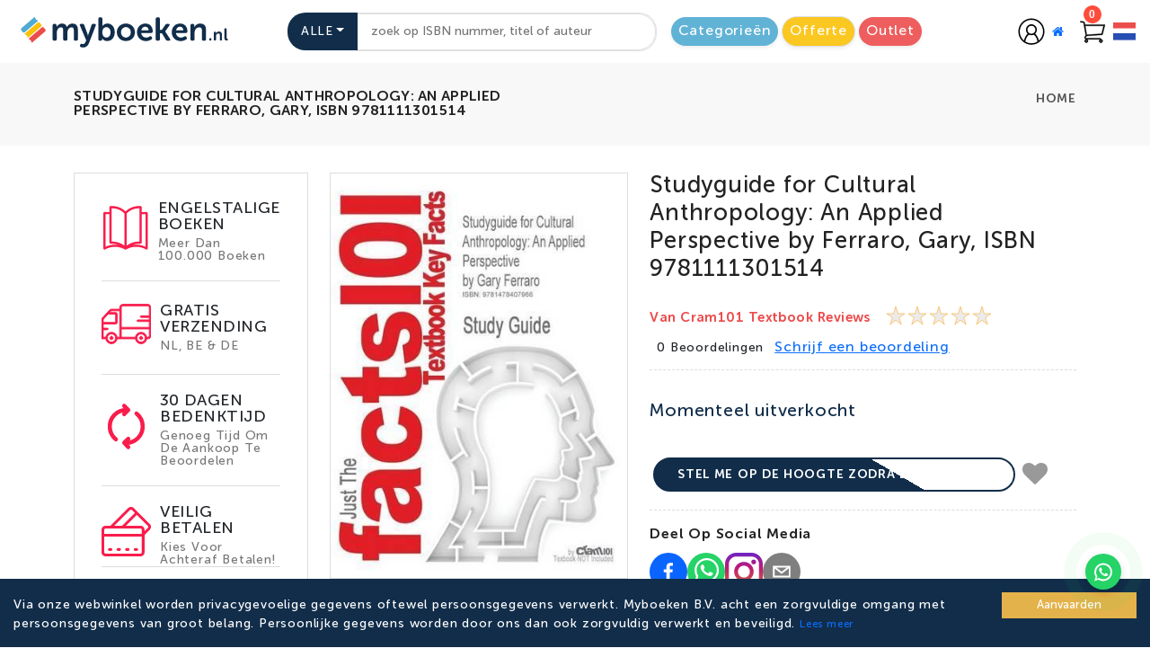

--- FILE ---
content_type: application/javascript; charset=UTF-8
request_url: https://myboeken.nl/_next/static/chunks/3849-cb22f15813846623.js
body_size: 362
content:
"use strict";(self.webpackChunk_N_E=self.webpackChunk_N_E||[]).push([[3849],{23849:function(s,e,o){o.d(e,{Ng:function(){return t},XG:function(){return i},fC:function(){return l},y3:function(){return n}});let i={infinite:!0,speed:300,slidesToShow:4,slidesToScroll:1,autoplay:!0,arrows:!1,autoplaySpeed:3e3,responsive:[{breakpoint:1366,settings:{slidesToShow:4,slidesToScroll:1}},{breakpoint:1200,settings:{slidesToShow:3,slidesToScroll:1}},{breakpoint:991,settings:{slidesToShow:2,slidesToScroll:1}}]},l={infinite:!0,speed:300,slidesToShow:6,slidesToScroll:1,autoplay:!0,arrows:!1,autoplaySpeed:1e3,responsive:[{breakpoint:1366,settings:{slidesToShow:6,slidesToScroll:1}},{breakpoint:1200,settings:{slidesToShow:4,slidesToScroll:1}},{breakpoint:991,settings:{slidesToShow:3,slidesToScroll:1}},{breakpoint:426,settings:{slidesToShow:2,slidesToScroll:1}}]},t={infinite:!0,slidesToShow:1,autoplay:!0,speed:900,autoplaySpeed:3e3,slidesToScroll:1,responsive:[{breakpoint:991,settings:{slidesToShow:1,slidesToScroll:1}}]},n={infinite:!0,speed:300,slidesToShow:3,slidesToScroll:1,autoplay:!0,autoplaySpeed:5e3,responsive:[{breakpoint:1200,settings:{slidesToShow:2,slidesToScroll:2}},{breakpoint:767,settings:{slidesToShow:1,slidesToScroll:1}}]}}}]);

--- FILE ---
content_type: application/javascript; charset=UTF-8
request_url: https://myboeken.nl/_next/static/chunks/pages/index-e58cd44e8bc66dde.js
body_size: 12799
content:
(self.webpackChunk_N_E=self.webpackChunk_N_E||[]).push([[5405],{75557:function(e,t,s){(window.__NEXT_P=window.__NEXT_P||[]).push(["/",function(){return s(25687)}])},6330:function(e,t){"use strict";t.Z={src:"/_next/static/media/parall.5f206abf.png",height:150,width:125,blurDataURL:"[data-uri]",blurWidth:7,blurHeight:8}},31489:function(e,t){"use strict";t.Z={src:"/_next/static/media/book.db7f2290.svg",height:55,width:55,blurWidth:0,blurHeight:0}},98755:function(e,t){"use strict";t.Z={src:"/_next/static/media/card.959e4762.svg",height:55,width:55,blurWidth:0,blurHeight:0}},22235:function(e,t){"use strict";t.Z={src:"/_next/static/media/refresh.43da3312.svg",height:55,width:55,blurWidth:0,blurHeight:0}},81449:function(e,t){"use strict";t.Z={src:"/_next/static/media/ship.2c99e845.svg",height:55,width:55,blurWidth:0,blurHeight:0}},91138:function(e,t,s){"use strict";var a=s(85893);s(67294);var l=s(24561);t.Z=()=>(0,a.jsxs)(l.ZP,{className:"skeleton-svg",speed:10,children:[(0,a.jsx)("rect",{className:"skeleton-img",x:"2",y:"2",rx:"0",ry:"0"}),(0,a.jsx)("rect",{className:"skeleton-c1",x:"0",rx:"0",ry:"0"}),(0,a.jsx)("rect",{className:"skeleton-c2",x:"0",rx:"0",ry:"0"}),(0,a.jsx)("rect",{className:"skeleton-c3",x:"0",rx:"0",ry:"0"})]})},41473:function(e,t,s){"use strict";var a=s(85893);s(67294);var l=s(95305),i=s(51436),r=s(53637),n=s(35773),c=s(81449),o=s(31489),d=s(22235),m=s(98755),h=s(564);let u=[{img:o.Z,title:"services.englishBooks",service:"services.englishBooksSub"},{img:c.Z,title:"services.freeShipping",service:"services.freeShippingSub"},{img:d.Z,title:"services.changeMind",service:"services.changeMindSub"},{img:m.Z,title:"services.securePayment",service:"services.securePaymentSub"}],ServiceContent=e=>{let{img:t,title:s,service:r}=e,{t:n}=(0,h.$G)("lang");return(0,a.jsxs)(l.Z,{lg:"3",md:"6",xs:6,className:"service-block1",children:[(0,a.jsx)(i.Z,{src:t.src,alt:""}),(0,a.jsx)("h4",{children:n("home.".concat(s))}),(0,a.jsxs)("p",{children:[n("home.".concat(r))," "]})]})};t.Z=()=>(0,a.jsx)(r.Z,{children:(0,a.jsx)("section",{className:"service section-b-space  border-section my-4",children:(0,a.jsx)(n.Z,{className:"partition4 ",children:u.map((e,t)=>(0,a.jsx)(ServiceContent,{img:e.img,title:e.title,service:e.service},t))})})})},31292:function(e,t,s){"use strict";var a=s(85893);s(67294);var l=s(92718),i=s(11163),r=s(94555);s(47802);var n=s(564);t.Z=e=>{let{product:t,productDetail:s,detailClass:c,des:o,type:d}=e,m=(0,i.useRouter)(),{t:h}=(0,n.$G)("lang");return(0,a.jsx)("div",{className:"product-detail bg-white ".concat(s," ").concat(c),style:{cursor:"pointer"},children:(0,a.jsx)("div",{className:"text-center",children:(0,a.jsxs)("div",{children:[(0,a.jsx)("h6",{style:{color:"#112D4A"},title:t.title,onClick:()=>{let e,s;t.title?(e=(0,l.$1)(t.title),s="".concat(e,"-").concat(t.isbn13)):s="".concat(t.isbn13),m.push("/product/"+"".concat(s))},children:t.title}),(0,a.jsx)("p",{className:" author d-block",style:{textAlign:"center",WebkitBoxOrient:"vertical",overflow:"hidden",textOverflow:"ellipsis",WebkitLineClamp:2,maxWidth:"198px",margin:"0 auto",height:"20px",lineHeight:"1.4"},children:t.author||t.publisher}),o?(0,a.jsx)("p",{style:{textAlign:"center",WebkitBoxOrient:"vertical",overflow:"hidden",textOverflow:"ellipsis",margin:"0 auto",WebkitLineClamp:2,maxWidth:"198px",lineHeight:"1.4"},children:t.description}):"",0===t.stock||!(null==t?void 0:t.stock)&&(0,a.jsx)("div",{className:"out_of_stock",children:h("common.btnLabelOutOfStock")}),(0,a.jsx)("h4",{className:"d-flex justify-content-center align-items-center ".concat(0!==t.stock&&(null==t?void 0:t.stock)?"d-block":"d-none"),children:(0,a.jsx)(r.j,{price:parseFloat(t.price)||0})})]})})})}},6998:function(e,t,s){"use strict";var a=s(85893);s(67294);var l=s(2962);t.Z=e=>{let{title:t,description:s,url:i,image:r,alt:n,width:c=800,height:o=600,releaseDate:d,isbn:m,authors:h}=e,u="https://myboeken.nl";return(0,a.jsx)(l.PB,{title:t,description:s,openGraph:{title:t,description:s,url:"".concat(u).concat(i),type:"website",book:{releaseDate:d||null,isbn:m||null,authors:[h],tags:["Myboeken.nl"]},images:[{url:"".concat(u).concat(r),width:c,height:o,alt:n}]}})}},26033:function(e,t,s){"use strict";s(67294);var a=s(22920),l=s(1340);let HandleAddToWishlist=async(e,t,s,i,r)=>{if(t&&0!==Object.keys(t).length){let i={product_id:e._id,customer_detail_id:t&&t.customer_id,product_condition:e.productCondition?e.productCondition:""};try{let t=await l.S.addToWishlist(i);!0===t.status?(s.addToWish(e),a.Am.success(r("common.messageAddToWishlist"))):(s.removeFromWish(e),a.Am.error(r("common.messageRemoveToWishlist")))}catch(e){console.log(e)}}else i.push("/login")};t.Z=HandleAddToWishlist},25687:function(e,t,s){"use strict";s.r(t),s.d(t,{__N_SSP:function(){return U},default:function(){return pages}});var a=s(85893),l=s(67294),i=s(23849),r=s(564),n=s(70712),c=s(6998),o=s(31955),d=s(64593),m=s(60623),h=s(20159),u=s(19346),g=s(53637),x=s(35773),p=s(95305),j=s(8369),b=s(60766),f=s(51436),v=s(83024),y=s(41664),N=s.n(y),_=s(92838),w=s(31292),k=s(11163),C=s(92718),Z=s(94555),A=s(71553),O=s(26033),P=s(22424),S=s(25675),z=s.n(S),ProductBox11=e=>{let{product:t,addToCompare:s,contextWishlist:i,addCart:n}=e,c=P.Z.sanitize(t.shortdescription||"No description available."),{user:o}=(0,l.useContext)(A.Z),[d,m]=(0,l.useState)(!1),[h,u]=(0,l.useState)(!1),[g,y]=(0,l.useState)(!1),toggleCompare=()=>y(!g),toggle=()=>u(!h),S=(0,l.useContext)(_.Z),W=S.quantity;S.setQuantity;let E=(0,k.useRouter)(),{t:T}=(0,r.$G)("lang"),[L,D]=(0,l.useState)();(0,l.useEffect)(()=>{if(o&&t&&i&&"function"==typeof i.isAlreadyInWishList){let e=i.isAlreadyInWishList(t);D(e)}else D(!1)},[o,i,t,i.wishlistItems]);let clickProductDetail=()=>{let e,s;t.title?(e=(0,C.$1)(t.title),s="".concat(e,"-").concat(t.isbn13)):s="".concat(t.isbn13),E.push("/product/"+"".concat(s))};return(0,a.jsx)(l.Fragment,{children:void 0!==t?(0,a.jsx)(p.Z,{xl:"11",lg:"11",sm:"11",xs:"11",children:(0,a.jsxs)("div",{className:"product-box",children:[(0,a.jsxs)("div",{className:"img-wrapper ",children:[(0,a.jsx)("div",{className:"front",children:(0,a.jsx)("div",{className:"image-container",children:(0,a.jsx)("div",{className:"front",children:(0,a.jsx)(z(),{className:"img-fluid bg-img blur-up lazyload",alt:"",src:t.product_images&&t.product_images.length>0&&t.product_images[0].thumbnail?t.product_images[0].thumbnail:"".concat("https://myboeken-images.s3.eu-central-1.amazonaws.com/").concat(t.product_image||"default.png"),width:500,height:300,style:{objectFit:"contain",width:"100%",height:"auto"},quality:85,onError:e=>{e.target.onerror=null,e.target.src="".concat("https://myboeken-images.s3.eu-central-1.amazonaws.com/","default.png")},onClick:clickProductDetail})})})}),(0,a.jsxs)("div",{className:"cart-info cart-wrap",children:[(0,a.jsx)("a",{href:null,title:"Add to Wishlist",tabIndex:"0",onClick:()=>(0,O.Z)(t,o,i,E,T),children:(0,a.jsx)("i",{className:"".concat(L?"text-danger":"text-gray"," fa fa-heart"),"aria-hidden":"true"})}),(0,a.jsx)("a",{href:null,title:"Quick View",onClick:toggle,children:(0,a.jsx)("i",{className:"fa fa-search","aria-hidden":"true"})}),(0,a.jsx)(j.Z,{isOpen:h,toggle:toggle,className:"modal-lg quickview-modal mt-3 modal-dialog-centered",children:(0,a.jsx)(b.Z,{children:(0,a.jsxs)(x.Z,{children:[(0,a.jsx)(p.Z,{lg:"3",xs:"12",children:(0,a.jsx)("div",{className:"quick-view-img",children:(0,a.jsx)(f.Z,{src:d?"".concat("https://myboeken-images.s3.eu-central-1.amazonaws.com/","default.png"):t.product_images&&t.product_images.length>0&&t.product_images[0].thumbnail?t.product_images[0].thumbnail:"".concat("https://myboeken-images.s3.eu-central-1.amazonaws.com/").concat(t.product_image),alt:"",className:"img-fluid popup_search",onError:()=>m(!0)})})}),(0,a.jsx)(p.Z,{lg:"9",className:"rtl-text",children:(0,a.jsxs)("div",{className:"product-right",children:[(0,a.jsx)("button",{type:"button","data-dismiss":"modal",className:"btn-close btn btn-secondary","aria-label":"Close",onClick:toggle}),(0,a.jsxs)("h2",{onClick:clickProductDetail,children:[" ",t.title," "]}),(0,a.jsx)("div",{className:"border-product pb-1 pt-1",children:(0,a.jsx)("p",{className:" author d-block",style:{WebkitBoxOrient:"vertical",overflow:"hidden",textOverflow:"ellipsis",WebkitLineClamp:2,maxWidth:"250px",lineHeight:"1.4"},children:t.author||t.publisher})}),t.shortdescription&&(0,a.jsx)("p",{dangerouslySetInnerHTML:{__html:(0,C.Nt)(c)}}),(0,a.jsx)("h3",{className:"mt-3",children:(0,a.jsx)(Z.j,{price:t.price})}),(0,a.jsx)("hr",{}),(0,a.jsx)("span",{className:"custom-title fs-6 fw-bold text-success border-1 px-3 py-1 bg-secondary-subtle",children:t.delivery_time&&""!==t.delivery_time?"Tommorrow At Home"===t.delivery_time?T("common.labelOrderDeliveredInOneDay"):(0,a.jsxs)(a.Fragment,{children:[(0,a.jsx)("span",{children:t.delivery_time})," "+T("common.labelOrderDelivered")]}):"5-9 "+T("common.labelOrderDelivered")}),(0,a.jsxs)("div",{className:"my-2 pb-3 fw-semibold justify-content-end",children:[(0,a.jsxs)("span",{children:[T("common.labelFreeShopping"),": "]}),T("common.labelReflectionPeriod")]}),(0,a.jsxs)("div",{className:"product-buttons d-flex justify-content-between",style:{display:"flex",gap:"10px"},children:[t.stock>0&&t.price>0&&(0,a.jsx)("button",{type:"button",className:"btn btn-solid",onClick:()=>n(t,W),children:T("common.btnLabelAddToCart")}),(0,a.jsx)("button",{type:"button",className:"btn btn-solid ",onClick:clickProductDetail,children:T("common.viewDetail")})]})]})})]})})}),(0,a.jsx)("a",{href:null,title:"Quick View",onClick:e=>{toggleCompare(),s()},children:(0,a.jsx)("i",{className:"fa fa-refresh","aria-hidden":"true"})}),(0,a.jsxs)(j.Z,{isOpen:g,toggle:toggleCompare,size:"lg",centered:!0,children:[(0,a.jsx)(v.Z,{toggle:toggleCompare,children:T("common.quickView")}),(0,a.jsx)(b.Z,{children:(0,a.jsx)(x.Z,{className:"compare-modal",children:(0,a.jsx)(p.Z,{lg:"12",children:(0,a.jsxs)("div",{className:"media m-3",children:[(0,a.jsx)(f.Z,{src:d?"".concat("https://myboeken-images.s3.eu-central-1.amazonaws.com/","default.png"):t.product_images&&t.product_images.length>0&&t.product_images[0].thumbnail?t.product_images[0].thumbnail:"".concat("https://myboeken-images.s3.eu-central-1.amazonaws.com/").concat(t.product_image),alt:"",className:"img-fluid",onError:()=>m(!0)}),(0,a.jsxs)("div",{className:"media-body align-self-center text-center",children:[(0,a.jsxs)("h5",{children:[(0,a.jsxs)("h3",{onClick:clickProductDetail,className:"my-2",children:[t.title," "]}),(0,a.jsx)("div",{className:"border-product",children:(0,a.jsx)("p",{className:" author d-block",style:{textAlign:"center",WebkitBoxOrient:"vertical",overflow:"hidden",textOverflow:"ellipsis",WebkitLineClamp:2,maxWidth:"198px",margin:"0 auto",height:"20px",lineHeight:"1.4"},children:t.author||t.publisher})})]}),(0,a.jsxs)("span",{className:"my-2",children:[" ",T("compare.compateList")]}),(0,a.jsx)("div",{className:"buttons d-flex justify-content-center my-4",children:(0,a.jsx)(N(),{href:"/page/compare",children:(0,a.jsx)("button",{type:"button",className:"btn-sm btn-solid",children:T("compare.viewCompareList")})})})]})]})})})})]})]}),0!==t.stock&&(null==t?void 0:t.stock)?(0,a.jsx)("div",{className:"add-button","data-toggle":"modal","data-target":"#addtocart",onClick:n,children:T("common.btnLabelAddToCart")}):(0,a.jsx)("div",{className:"add-button","data-toggle":"modal","data-target":"#addtocart",children:T("common.btnLabelOutOfStock")})]}),(0,a.jsx)(w.Z,{product:t,uniqueTags:[]})]})}):""})},W=s(71855),E=s(91138),T=s(15546),L=s(46066),Collection10=e=>{let{products:t}=e,s=(0,l.useContext)(_.Z),n=(0,l.useContext)(W.jv),c=(0,l.useContext)(T.Dh),o=s.quantity,{t:d}=(0,r.$G)("lang");return(0,a.jsx)(a.Fragment,{children:(0,a.jsx)("div",{className:"section-b-space  ",children:(0,a.jsx)(g.Z,{children:(0,a.jsx)(x.Z,{className:"game-product grid-products",children:t&&0!==t.length?t||0!==t.length?(0,a.jsx)(a.Fragment,{children:(0,a.jsx)(L.Z,{...i.fC,className:" no-arrow",children:t&&Array.isArray(t)&&t.map((e,t)=>(0,a.jsx)(ProductBox11,{product:e,addToCompare:()=>c.addToCompare(e),contextWishlist:n,addCart:()=>s.addToCart(e,o)},t))})}):(0,a.jsx)(p.Z,{xs:"12",children:(0,a.jsx)("div",{children:(0,a.jsxs)("div",{className:"col-sm-12 empty-cart-cls text-center",children:[(0,a.jsx)(z(),{width:200,height:100,src:"/assets/images/empty-search.jpg",className:"img-fluid mb-4 mx-auto",alt:""}),(0,a.jsx)("h3",{children:(0,a.jsx)("strong",{children:d("common.labelProductNotFound")})})]})})}):(0,a.jsx)("div",{className:"row mx-0 margin-default",children:[,,,,].fill().map((e,t)=>(0,a.jsx)("div",{className:"col-xl-3 col-lg-4 col-6 px-1",children:(0,a.jsx)(E.Z,{})},t))})})})})})},D=s(92052),I=s(98586),ProductBox1=e=>{let{type:t,product:s,addCart:i,des:n,wishListContext:c,cartClass:o,productDetail:d,addCompare:m,title:h}=e,u=P.Z.sanitize(s.shortdescription||"No description available."),g=(0,k.useRouter)(),y=(0,l.useContext)(_.Z),{user:S}=(0,l.useContext)(A.Z);y.plusQty,y.minusQty,y.quantity,y.setQuantity;let{t:z,i18n:W}=(0,r.$G)("lang"),[E,T]=(0,l.useState)(""),[L,D]=(0,l.useState)(!1),[I,F]=(0,l.useState)(!1),toggleCompare=()=>F(!I),[B,H]=(0,l.useState)(!1),toggle=()=>D(!L),[M,q]=(0,l.useState)();(0,l.useEffect)(()=>{if(S&&s&&c&&"function"==typeof c.isAlreadyInWishList){let e=c.isAlreadyInWishList(s);q(e)}else q(!1)},[S,c,s]);let clickProductDetail=()=>{let e,t;s.title?(e=(0,C.$1)(s.title),t="".concat(e,"-").concat(s.isbn13)):t="".concat(s.isbn13),g.push("/product/"+"".concat(t))};return(0,a.jsxs)("div",{className:"product-box product-wrap mx-0 ps-0",children:[(0,a.jsxs)("div",{className:"img-wrapper",style:{cursor:"pointer"},children:[(0,a.jsx)("div",{className:"front",onClick:clickProductDetail,children:(0,a.jsx)("div",{className:"image-container",children:(0,a.jsx)("div",{className:"front",children:(0,a.jsx)(f.Z,{src:B?"".concat("https://myboeken-images.s3.eu-central-1.amazonaws.com/","default.png"):s.product_images&&s.product_images.length>0&&s.product_images[0].thumbnail?s.product_images[0].thumbnail:"".concat("https://myboeken-images.s3.eu-central-1.amazonaws.com/").concat(s.product_image),className:"img-fluid",alt:"",onError:()=>H(!0)})})})}),(0,a.jsxs)("div",{className:o,children:[s.stock>0&&s.price>0&&(0,a.jsx)("button",{title:"Add to cart",type:"button",onClick:i,children:(0,a.jsx)("i",{className:"fa fa-shopping-cart","aria-hidden":"true"})}),(0,a.jsx)("a",{href:null,title:"Add to Wishlist",onClick:()=>(0,O.Z)(s,S,c,g,z),children:(0,a.jsx)("i",{className:"".concat(M?"text-danger":""," fa fa-heart"),"aria-hidden":"true"})}),(0,a.jsx)("a",{href:null,title:"Quick View",onClick:toggle,children:(0,a.jsx)("i",{className:"fa fa-search","aria-hidden":"true"})}),(0,a.jsx)("a",{href:null,title:"Compare",onClick:()=>{m(),toggleCompare()},children:(0,a.jsx)("i",{className:"fa fa-refresh","aria-hidden":"true"})}),(0,a.jsxs)(j.Z,{isOpen:I,toggle:toggleCompare,size:"lg",centered:!0,children:[(0,a.jsx)(v.Z,{toggle:toggleCompare,children:z("common.quickView")}),(0,a.jsx)(b.Z,{children:(0,a.jsx)(x.Z,{className:"compare-modal",children:(0,a.jsx)(p.Z,{lg:"12",children:(0,a.jsxs)("div",{className:"media m-3",children:[(0,a.jsx)(f.Z,{src:B?"".concat("https://myboeken-images.s3.eu-central-1.amazonaws.com/","default.png"):s.product_images&&s.product_images.length>0&&s.product_images[0].thumbnail?s.product_images[0].thumbnail:"".concat("https://myboeken-images.s3.eu-central-1.amazonaws.com/").concat(s.product_image),alt:"",className:"img-fluid",onError:()=>H(!0)}),(0,a.jsxs)("div",{className:"media-body text-center align-self-center",children:[(0,a.jsxs)("h5",{children:[(0,a.jsxs)("h3",{className:"mb-2",children:[s.title," "]}),(0,a.jsx)("p",{className:" author d-block",style:{textAlign:"center",WebkitBoxOrient:"vertical",overflow:"hidden",textOverflow:"ellipsis",WebkitLineClamp:2,maxWidth:"198px",margin:"0 auto",height:"20px",lineHeight:"1.4"},children:s.author||s.publisher})]}),(0,a.jsxs)("span",{children:[" ",z("compare.compateList")]}),(0,a.jsx)("div",{className:"buttons d-flex justify-content-center my-4",children:(0,a.jsx)(N(),{href:"/page/compare",children:(0,a.jsx)("button",{type:"button",className:"btn-sm btn-solid",children:z("compare.viewCompareList")})})})]})]})})})})]})]})]}),(0,a.jsx)(w.Z,{type:t,product:s,productDetail:d,uniqueTags:[],title:h,des:n,variantChangeByColor:(e,t)=>{t.map(t=>{t.image_id==e&&T(t.src)})}}),(0,a.jsx)(j.Z,{isOpen:L,toggle:toggle,className:"modal-lg quickview-modal",centered:!0,children:(0,a.jsx)(b.Z,{children:(0,a.jsxs)(x.Z,{children:[(0,a.jsx)(p.Z,{lg:"3",xs:"12",children:(0,a.jsx)("div",{className:"quick-view-img",children:(0,a.jsx)(f.Z,{src:B?"".concat("https://myboeken-images.s3.eu-central-1.amazonaws.com/","default.png"):s.product_images&&s.product_images.length>0&&s.product_images[0].thumbnail?s.product_images[0].thumbnail:"".concat("https://myboeken-images.s3.eu-central-1.amazonaws.com/").concat(s.product_image),alt:"",className:"img-fluid popup_search",onError:()=>H(!0)})})}),(0,a.jsx)(p.Z,{lg:"9",className:"rtl-text",children:(0,a.jsxs)("div",{className:"product-right",children:[(0,a.jsx)("button",{type:"button","data-dismiss":"modal",className:"btn-close btn btn-secondary","aria-label":"Close",onClick:toggle}),(0,a.jsxs)("h2",{onClick:clickProductDetail,children:[" ",s.title," "]}),(0,a.jsx)("div",{className:"border-product pb-1 pt-1",children:(0,a.jsx)("p",{className:" author d-block",style:{WebkitBoxOrient:"vertical",overflow:"hidden",textOverflow:"ellipsis",WebkitLineClamp:2,maxWidth:"250px",lineHeight:"1.4"},children:s.author||s.publisher})}),s.shortdescription&&(0,a.jsx)("p",{dangerouslySetInnerHTML:{__html:(0,C.Nt)(u)}}),(0,a.jsx)("h3",{className:"mt-3",children:(0,a.jsx)(Z.j,{price:s.price})}),(0,a.jsx)("hr",{}),(0,a.jsx)("span",{className:"custom-title fs-6 fw-bold text-success border-1 px-3 py-1 bg-secondary-subtle",children:s.delivery_time&&""!==s.delivery_time?"Tommorrow At Home"===s.delivery_time?z("common.labelOrderDeliveredInOneDay"):(0,a.jsxs)(a.Fragment,{children:[(0,a.jsx)("span",{children:s.delivery_time})," "+z("common.labelOrderDelivered")]}):"5-9 "+z("common.labelOrderDelivered")}),(0,a.jsxs)("div",{className:"my-2 pb-3 fw-semibold justify-content-end",children:[(0,a.jsxs)("span",{children:[z("common.labelFreeShopping"),": "]}),z("common.labelReflectionPeriod")]}),(0,a.jsxs)("div",{className:"product-buttons d-flex justify-content-between",children:[s.stock>0&&s.price>0&&(0,a.jsx)("button",{type:"button",className:"btn btn-solid",onClick:()=>i(s),children:z("common.btnLabelAddToCart")}),(0,a.jsx)("button",{type:"button",className:"btn btn-solid mx-2",onClick:clickProductDetail,children:z("common.viewDetail")})]})]})})]})})})]})};let TabContent=e=>{let{cartClass:t,backImage:s,products:i,type:n}=e,c=(0,l.useContext)(_.Z),o=(0,l.useContext)(W.jv),d=(0,l.useContext)(T.Dh),m=c.quantity,{t:h}=(0,r.$G)("lang");return(0,a.jsx)(x.Z,{className:"no-slider justify-content-center gap-1",children:i&&0!==i.length?i&&0!==i.length?i&&Array.isArray(i)&&i.map((e,l)=>(0,a.jsx)(ProductBox1,{type:n,product:e,addCompare:()=>d.addToCompare(e),addCart:()=>c.addToCart(e,m),wishListContext:o,cartClass:t,backImage:s},l)):(0,a.jsx)(p.Z,{xs:"12",children:(0,a.jsxs)("div",{className:"col-sm-12 empty-cart-cls text-center",children:[(0,a.jsx)(z(),{width:200,height:100,src:"/assets/images/empty-search.jpg",className:"img-fluid mb-4 mx-auto",alt:"No products"}),(0,a.jsx)("h3",{children:(0,a.jsx)("strong",{children:h("common.labelProductNotFound")})})]})}):(0,a.jsx)("div",{className:"row mx-0  margin-default",children:[,,,,].fill().map((e,t)=>(0,a.jsx)("div",{className:"col-xl-3 col-lg-4 col-6",children:(0,a.jsx)(E.Z,{})},t))})})};var TabCollection1=e=>{let{type:t,fluid:s,designClass:i,cartClass:r,backImage:n,products:c}=e,[o,d]=(0,l.useState)(!0);return(0,a.jsx)("div",{children:(0,a.jsx)("section",{className:i,children:(0,a.jsx)(g.Z,{fluid:s,children:(0,a.jsx)(TabContent,{type:t,products:c,loading:o,startIndex:0,endIndex:8,cartClass:r,backImage:n})})})})},F=s(41473),B=s(1340),H=s(88767);let stripHtml=e=>e&&"string"==typeof e&&e.replace(/<\/?[^>]+(>|$)/g,""),fetchBlogs=async()=>{let e=await B.S.blogs();return e.status?e:null};var blog1=e=>{let{type:t,sectionClass:s,title:n,inner:c,hrClass:d}=e,[m,h]=(0,l.useState)(""),{t:u}=(0,r.$G)("lang"),j=o.Z.get("language")||"nl",{isLoading:b,data:v}=(0,H.useQuery)(["blogs"],fetchBlogs,{onSuccess:e=>{e&&e&&"object"==typeof e&&"status"in e&&!(null==e?void 0:e.status)&&h("No blogs found.")},onError:()=>{h("Failed to load blogs. Please try again later.")},staleTime:5e3,cacheTime:6e4,refetchOnMount:!0});return b?(0,a.jsx)("div",{className:"row mx-0 margin-default",children:[,,,].fill().map((e,t)=>(0,a.jsx)("div",{className:"col",children:(0,a.jsx)(E.Z,{})},t))}):v&&Array.isArray(v.data)&&0===v.data.length?(0,a.jsxs)("div",{className:"theme-card",children:[(0,a.jsx)("h5",{className:"title-border",children:u("common.newProducts")}),(0,a.jsxs)("div",{className:"col-sm-12 empty-cart-cls text-center",children:[(0,a.jsx)(z(),{src:"/assets/images/empty-search.jpg",className:"img-fluid mb-4 mx-auto",alt:"No products",width:200,height:100}),(0,a.jsx)("h3",{children:(0,a.jsx)("strong",{children:u("common.pageNotFound")})})]})]}):(0,a.jsx)(l.Fragment,{children:(0,a.jsx)("section",{className:s,children:(0,a.jsx)(g.Z,{children:(0,a.jsxs)(x.Z,{children:[(0,a.jsxs)(p.Z,{md:"12",children:[(0,a.jsxs)("div",{className:n,children:[(0,a.jsx)("h2",{className:c,children:u("home.titleBlog")}),d?(0,a.jsx)("hr",{role:"tournament6"}):(0,a.jsx)("div",{className:"line",children:(0,a.jsx)("span",{})})]}),(0,a.jsx)(L.Z,{...i.y3,className:"slide-3 no-arrow slick-default-margin cursor_pointer",children:v&&Array.isArray(v.data)&&v.data&&v.data.map((e,t)=>(0,a.jsx)(p.Z,{md:"12",children:(0,a.jsxs)(N(),{href:"/blogs/".concat(e.permalink),children:[(0,a.jsxs)("div",{className:"classic-effect ",children:[(0,a.jsx)(f.Z,{src:e&&e.blog_image?"".concat("https://myboeken-images.s3.eu-central-1.amazonaws.com/","blog-images/").concat(e.blog_image):"".concat("https://myboeken-images.s3.eu-central-1.amazonaws.com/","default.png"),alt:"",onError:e=>{e.target.onerror=null,e.target.src="".concat("https://myboeken-images.s3.eu-central-1.amazonaws.com/","default.png")},className:"img-fluid"}),(0,a.jsx)("span",{})]}),(0,a.jsxs)("div",{className:"text-center pt-3",children:[(0,a.jsx)("li",{children:(0,a.jsx)("h5",{children:new Date(e.publishedAt).toLocaleDateString()})}),(0,a.jsx)("span",{className:"blog-long-description line-2-clamp",dangerouslySetInnerHTML:{__html:stripHtml("en"===j?e.short_description_en:e.short_description_du)}}),(0,a.jsx)("h2",{style:{color:"#112D4A",fontSize:"16px",fontWeight:"600",marginTop:"10px"},children:u("blog.btnReadMore")}),(0,a.jsx)("hr",{className:"style1 border-0"})]})]})},t))})]}),(0,a.jsx)("div",{className:"text-center",children:(0,a.jsx)(N(),{href:"/blogs",children:(0,a.jsx)("button",{type:"button",className:"btn btn-solid button-rounded px-3 p-2 ",children:u("common.btnShowMore")})})})]})})})})},M=s(44055),q=s(84082),G=s(21442),R=s(87261),$={src:"/_next/static/media/Offer-banner.ff0b2a90.png"},common_Modal=e=>{let{t}=e,[s,i]=(0,l.useState)(!1),toggle=()=>i(!s);return(0,a.jsx)(j.Z,{isOpen:s,toggle:toggle,className:"theme-modal modal-lg",centered:!0,children:(0,a.jsx)("div",{children:(0,a.jsx)(b.Z,{className:"modal1",children:(0,a.jsx)(x.Z,{className:"compare-modal",children:(0,a.jsx)(p.Z,{lg:"12",children:(0,a.jsxs)("div",{className:"modal-bg",children:[(0,a.jsx)(q.Z,{type:"button",className:"btn-close","data-dismiss":"modal","aria-label":"Close",onClick:toggle}),(0,a.jsxs)("div",{className:"offer-content",children:[(0,a.jsx)(f.Z,{src:$.src&&""!==$.src?$.src:"".concat("https://myboeken-images.s3.eu-central-1.amazonaws.com/","default.png"),className:"img-fluid blur-up lazyload",alt:"",onError:e=>{e.target.onerror=null,e.target.src="".concat("https://myboeken-images.s3.eu-central-1.amazonaws.com/","default.png")}}),(0,a.jsx)("h2",{children:t("common.newsletter")}),(0,a.jsx)(G.Z,{action:"https://pixelstrap.us19.list-manage.com/subscribe/post?u=5a128856334b598b395f1fc9b&id=082f74cbda",className:"auth-form needs-validation",method:"post",id:"mc-embedded-subscribe-form",name:"mc-embedded-subscribe-form",target:"_blank",children:(0,a.jsxs)("div",{className:"form-group mx-sm-3",children:[(0,a.jsx)(R.Z,{type:"text",className:"form-control",name:"EMAIL",id:"mce-EMAIL",placeholder:"Enter your email",required:"required"}),(0,a.jsx)(q.Z,{type:"submit",className:"btn btn-solid",id:"mc-submit",children:t("home.subscribe")})]})})]})]})})})})})})},V=s(85440);s(63402);var productBox2=e=>{let{product:t,addCart:s,wishlistContext:i,addToCompare:n,cartClass:c}=e,o=P.Z.sanitize(t.shortdescription||"No description available."),d=(0,l.useContext)(_.Z),{t:m}=(0,r.$G)("lang");d.plusQty,d.minusQty;let h=d.quantity,{user:u}=(0,l.useContext)(A.Z),g=(0,k.useRouter)(),[y,S]=(0,l.useState)(""),[z,W]=(0,l.useState)(!1),[E,T]=(0,l.useState)(!1),toggleCompare=()=>T(!E),toggle=()=>W(!z),[L,D]=(0,l.useState)();(0,l.useEffect)(()=>{if(u&&t&&i&&"function"==typeof i.isAlreadyInWishList){let e=i.isAlreadyInWishList(t);D(e)}else D(!1)},[u,i,t]);let clickProductDetail=()=>{let e,s;t.title?(e=(0,C.$1)(t.title),s="".concat(e,"-").concat(t.isbn13)):s="".concat(t.isbn13),g.push("/product/"+"".concat(s))},I=[];for(var F=0;F<t.rating;F++)I.push((0,a.jsx)("i",{className:"fa fa-star"},F));return(0,a.jsxs)("div",{className:"product-box product-wrap my-2",children:[(0,a.jsxs)("div",{className:"img-wrapper",children:[(0,a.jsx)("div",{className:"front",onClick:clickProductDetail,children:(0,a.jsx)(f.Z,{src:t.product_images&&t.product_images.length>0&&t.product_images[0].thumbnail?t.product_images[0].thumbnail:"".concat("https://myboeken-images.s3.eu-central-1.amazonaws.com/").concat(t.product_image||"default.png"),onError:e=>{e.target.onerror=null,e.target.src="".concat("https://myboeken-images.s3.eu-central-1.amazonaws.com/","default.png")},className:"img-fluid",alt:""})}),(0,a.jsxs)("div",{className:c,children:[(0,a.jsx)("button",{title:"Add to cart",type:"button",onClick:s,children:(0,a.jsx)("i",{className:"fa fa-shopping-cart","aria-hidden":"true"})}),(0,a.jsx)("a",{href:null,title:"Add to Wishlist",onClick:()=>(0,O.Z)(t,u,i,g,m),children:(0,a.jsx)("i",{className:" ".concat(L?"text-danger":"text-dark"," fa fa-heart"),"aria-hidden":"true"})}),(0,a.jsx)("a",{href:null,title:"Quick View",onClick:toggle,children:(0,a.jsx)("i",{className:"fa fa-search","aria-hidden":"true"})}),(0,a.jsx)("a",{href:null,title:"Compare",onClick:()=>{toggleCompare(),n()},children:(0,a.jsx)("i",{className:"fa fa-refresh","aria-hidden":"true"})}),(0,a.jsxs)(j.Z,{isOpen:E,toggle:toggleCompare,centered:!0,className:"modal-lg",children:[(0,a.jsx)(v.Z,{toggle:toggleCompare,children:m("common.quickView")}),(0,a.jsx)(b.Z,{children:(0,a.jsx)(x.Z,{className:"compare-modal",children:(0,a.jsx)(p.Z,{lg:"12",children:(0,a.jsxs)("div",{className:"media m-3",children:[(0,a.jsx)(f.Z,{src:t.product_images&&t.product_images.length>0&&t.product_images[0].thumbnail?t.product_images[0].thumbnail:"".concat("https://myboeken-images.s3.eu-central-1.amazonaws.com/").concat(t.product_image||"default.png"),onError:e=>{e.target.onerror=null,e.target.src="".concat("https://myboeken-images.s3.eu-central-1.amazonaws.com/","default.png")},className:"img-fluid"}),(0,a.jsxs)("div",{className:"media-body align-self-center text-center",children:[(0,a.jsxs)("h5",{children:[(0,a.jsxs)("h3",{className:"my-2",children:[t.title," "]}),(0,a.jsx)("p",{className:" author d-block",style:{textAlign:"center",WebkitBoxOrient:"vertical",overflow:"hidden",textOverflow:"ellipsis",WebkitLineClamp:2,maxWidth:"198px",margin:"0 auto",height:"20px",lineHeight:"1.4"},children:t.author||t.publisher})]}),(0,a.jsx)("span",{className:"my-2",children:m("compare.compateList")}),(0,a.jsx)("div",{className:"buttons d-flex justify-content-center my-4",children:(0,a.jsx)(N(),{href:"/page/compare",children:(0,a.jsx)("button",{type:"button",className:"btn btn-solid btn-sm mb-3",children:m("compare.viewCompareList")})})})]})]})})})})]})]})]}),(0,a.jsx)(w.Z,{product:t,productDetail:"",uniqueTags:[],variantChangeByColor:(e,t)=>{t.map(t=>{t.image_id==e&&S(t.src)})},detailClass:"text-center"}),(0,a.jsx)(j.Z,{isOpen:z,toggle:toggle,className:"modal-lg quickview-modal",centered:!0,size:"lg",children:(0,a.jsx)(b.Z,{children:(0,a.jsxs)(x.Z,{children:[(0,a.jsx)(p.Z,{lg:"3",xs:"12",children:(0,a.jsx)("div",{className:"quick-view-img popup_search",children:(0,a.jsx)(f.Z,{src:t.product_images&&t.product_images.length>0&&t.product_images[0].thumbnail?t.product_images[0].thumbnail:"".concat("https://myboeken-images.s3.eu-central-1.amazonaws.com/").concat(t.product_image||"default.png"),onError:e=>{e.target.onerror=null,e.target.src="".concat("https://myboeken-images.s3.eu-central-1.amazonaws.com/","default.png")},alt:"",className:"img-fluid"})})}),(0,a.jsx)(p.Z,{lg:"9",className:"rtl-text",children:(0,a.jsxs)("div",{className:"product-right",children:[(0,a.jsx)("button",{type:"button","data-dismiss":"modal",className:"btn-close btn btn-secondary","aria-label":"Close",onClick:toggle}),(0,a.jsxs)("h3",{onClick:clickProductDetail,className:"cursor_pointer",children:[" ",t.title," "]}),(0,a.jsx)("div",{className:"border-product pb-1 pt-1",children:(0,a.jsx)("p",{className:" author d-block",style:{WebkitBoxOrient:"vertical",overflow:"hidden",textOverflow:"ellipsis",WebkitLineClamp:2,lineHeight:"1.4"},children:t.author||t.publisher})}),t.shortdescription&&(0,a.jsx)("p",{dangerouslySetInnerHTML:{__html:(0,C.Nt)(o)}}),(0,a.jsx)("h3",{className:"mt-3",children:(0,a.jsx)(Z.j,{price:t.price})}),(0,a.jsx)("hr",{}),(0,a.jsx)("span",{className:"custom-title fs-6 fw-bold text-success border-1 px-3 py-1 bg-secondary-subtle",children:t.delivery_time&&""!==t.delivery_time?"Tommorrow At Home"===t.delivery_time?m("common.labelOrderDeliveredInOneDay"):(0,a.jsxs)(a.Fragment,{children:[(0,a.jsx)("span",{children:t.delivery_time})," "+m("common.labelOrderDelivered")]}):"5-9 "+m("common.labelOrderDelivered")}),(0,a.jsxs)("div",{className:"my-2 pb-3 fw-semibold justify-content-end",children:[(0,a.jsxs)("span",{children:[m("common.labelFreeShopping"),": "]}),m("common.labelReflectionPeriod")]}),(0,a.jsxs)("div",{className:"product-buttons justify-content-between",style:{display:"flex",gap:"10px"},children:[t.stock>0&&t.price>0&&(0,a.jsx)("button",{type:"button",className:"btn btn-solid",onClick:()=>s(t,h),children:m("common.btnLabelAddToCart")}),(0,a.jsx)("button",{type:"button",className:"btn btn-solid",onClick:clickProductDetail,children:m("common.viewDetail")})]})]})})]})})})]})},Q=s(47802),Collection7=e=>{let{cartClass:t,bestSellers:s}=e,n=(0,l.useContext)(_.Z),c=(0,l.useContext)(W.jv),o=(0,l.useContext)(T.Dh),d=n.quantity,m=(0,k.useRouter)(),{t:h}=(0,r.$G)("lang"),u=s?[...s].reverse():[],clickProductDetail=e=>{let t,s;e.title?(t=(0,C.$1)(e.title),s="".concat(t,"-").concat(e.isbn13)):s="".concat(e.isbn13),m.push("/product/"+"".concat(s))};return(0,a.jsx)(l.Fragment,{children:(0,a.jsx)("section",{className:"section-b-space p-0 ",children:(0,a.jsx)("div",{className:"full-box",children:(0,a.jsx)(g.Z,{children:(0,a.jsxs)(x.Z,{className:"align-items-center",children:[s&&0!==s.length?s&&0===s.length?(0,a.jsx)(p.Z,{xs:"4",children:(0,a.jsx)("div",{children:(0,a.jsxs)("div",{className:"col-sm-12 empty-cart-cls text-center",children:[(0,a.jsx)(z(),{width:200,height:100,src:"/assets/images/empty-search.jpg",className:"img-fluid mb-4 mx-auto",alt:""}),(0,a.jsx)("h3",{children:(0,a.jsx)("strong",{children:h("common.labelProductNotFound")})})]})})}):(0,a.jsx)(a.Fragment,{children:(0,a.jsx)(p.Z,{md:"4",children:(0,a.jsx)("div",{className:"theme-card",children:(0,a.jsx)("div",{className:"offer-slider",children:(0,a.jsx)("div",{className:"sec-1 flex-wrap",children:s.slice(0,2).map((e,t)=>(0,a.jsx)("div",{className:"product-box2 my-2",children:(0,a.jsxs)("div",{className:"media cursor_pointer",onClick:()=>clickProductDetail(e),children:[(0,a.jsx)(f.Z,{className:"img-fluid blur-up lazyload",src:e.product_images&&e.product_images.length>0&&e.product_images[0].thumbnail?e.product_images[0].thumbnail:"".concat("https://myboeken-images.s3.eu-central-1.amazonaws.com/").concat(e.product_image||"default.png"),onError:e=>{e.target.onerror=null,e.target.src="".concat("https://myboeken-images.s3.eu-central-1.amazonaws.com/","default.png")},alt:""}),(0,a.jsxs)("div",{className:"media-body align-self-center px-2",children:[(0,a.jsxs)("a",{href:null,children:[(0,a.jsx)("h6",{className:"multi-line-ellipsis",children:e.title}),(0,a.jsx)("p",{className:"mb-3 author",children:e.author||e.publisher})]}),(0,a.jsx)("h4",{children:(0,a.jsx)(Z.j,{price:e.price})}),(0,a.jsx)("p",{className:"truncate-line-4 multi-line-ellipsis",dangerouslySetInnerHTML:{__html:e.shortdescription}}),(0,a.jsx)("span",{className:"custom-title fw-bold text-success border-1 px-3 py-1 bg-secondary-subtle top_rate_book_font",children:e.delivery_time&&""!==e.delivery_time?"Tommorrow At Home"===e.delivery_time?h("common.labelOrderDeliveredInOneDay"):(0,a.jsxs)(a.Fragment,{children:[(0,a.jsx)("span",{children:e.delivery_time})," "+h("common.labelOrderDelivered")]}):"5-9 "+h("common.labelOrderDelivered")})]})]})},t))})})})})}):(0,a.jsx)(p.Z,{xs:"4",className:"text-center",children:(0,a.jsx)(x.Z,{children:[,].fill().map((e,t)=>(0,a.jsx)(p.Z,{className:"mb-4",children:(0,a.jsx)(E.Z,{})},t))})}),(0,a.jsx)(p.Z,{md:"4",className:"center-slider",children:(0,a.jsx)("div",{children:u&&0!==u.length?u&&0===u.length?(0,a.jsx)(p.Z,{xs:"4",children:(0,a.jsx)("div",{children:(0,a.jsxs)("div",{className:"col-sm-12 empty-cart-cls text-center",children:[(0,a.jsx)(z(),{width:200,height:100,src:"/assets/images/empty-search.jpg",className:"img-fluid mb-4 mx-auto",alt:""}),(0,a.jsx)("h3",{children:(0,a.jsx)("strong",{children:h("common.labelProductNotFound")})})]})})}):(0,a.jsx)(L.Z,{...i.Ng,className:"offer-slider",children:u.slice(2,4).map((e,s)=>(0,a.jsx)("div",{className:"position-relative",children:(0,a.jsx)(productBox2,{product:e,addCart:()=>n.addToCart(e,d),wishlistContext:c,addToCompare:()=>o.addToCompare(e),cartClass:t})},s))}):(0,a.jsx)("div",{className:"text-center",children:(0,a.jsx)(x.Z,{children:[,].fill().map((e,t)=>(0,a.jsxs)(p.Z,{md:"",className:"mb-4",children:[(0,a.jsx)(E.Z,{})," "]},t))})})})}),s&&0!==s.length?s&&0===s.length?(0,a.jsx)(p.Z,{xs:"4",children:(0,a.jsx)("div",{children:(0,a.jsxs)("div",{className:"col-sm-12 empty-cart-cls text-center",children:[(0,a.jsx)(z(),{width:200,height:100,src:"/assets/images/empty-search.jpg",className:"img-fluid mb-4 mx-auto",alt:""}),(0,a.jsx)("h3",{children:(0,a.jsx)("strong",{children:h("common.labelProductNotFound")})})]})})}):(0,a.jsx)(a.Fragment,{children:(0,a.jsx)(p.Z,{md:"4",children:(0,a.jsx)("div",{className:"theme-card",children:(0,a.jsx)("div",{className:"offer-slider",children:(0,a.jsx)("div",{className:"sec-1 flex-wrap",children:s.slice(4,6).map((e,t)=>(0,a.jsx)("div",{className:"product-box2 my-2",children:(0,a.jsxs)("div",{className:"media cursor_pointer",onClick:()=>clickProductDetail(e),children:[(0,a.jsx)(f.Z,{className:"img-fluid blur-up lazyload",src:e.product_images&&e.product_images.length>0&&e.product_images[0].thumbnail?e.product_images[0].thumbnail:"".concat("https://myboeken-images.s3.eu-central-1.amazonaws.com/").concat(e.product_image||"default.png"),onError:e=>{e.target.onerror=null,e.target.src="".concat("https://myboeken-images.s3.eu-central-1.amazonaws.com/","default.png")},alt:""}),(0,a.jsxs)("div",{className:"media-body align-self-center px-2",children:[(0,a.jsxs)("a",{href:null,children:[(0,a.jsx)("h6",{className:"multi-line-ellipsis",children:e.title}),(0,a.jsx)("p",{className:"mb-3 author",children:e.author||e.publisher})]}),(0,a.jsx)("h4",{children:(0,a.jsx)(Z.j,{price:e.price})}),(0,a.jsx)("p",{className:"truncate-line-4 multi-line-ellipsis",dangerouslySetInnerHTML:{__html:e.shortdescription}}),(0,a.jsx)("span",{className:"custom-title fw-bold text-success border-1 px-3 py-1 bg-secondary-subtle top_rate_book_font",children:e.delivery_time&&""!==e.delivery_time?"Tommorrow At Home"===e.delivery_time?h("common.labelOrderDeliveredInOneDay"):(0,a.jsxs)(a.Fragment,{children:[(0,a.jsx)("span",{children:e.delivery_time})," "+h("common.labelOrderDelivered")]}):"5-9 "+h("common.labelOrderDelivered")})]})]})},t))})})})})}):(0,a.jsx)(p.Z,{xs:"4",className:"text-center",children:(0,a.jsx)(x.Z,{children:[,].fill().map((e,t)=>(0,a.jsx)(p.Z,{className:"mb-4",children:(0,a.jsx)(E.Z,{})},t))})})]})})})})})},common_Paragraph=e=>{let{title:t,inner:s,line:l,hrClass:i,heading:n,subTitle:c,topsmheading:o}=e,{t:d}=(0,r.$G)("lang");return(0,a.jsxs)(a.Fragment,{children:[(0,a.jsxs)("div",{className:t,children:[(0,a.jsx)("h2",{className:"".concat(s," text-center"),children:d("home.".concat(n))}),l?(0,a.jsx)("div",{className:"line"}):i?(0,a.jsx)("hr",{role:"tournament6"}):""]}),(0,a.jsx)(g.Z,{children:(0,a.jsx)(x.Z,{children:(0,a.jsx)(p.Z,{lg:"6",className:"m-auto",children:(0,a.jsx)("div",{className:"product-para",children:c&&(0,a.jsx)("p",{className:"text-center",children:d("home.".concat(c))})})})})})]})},X=s(73339);let MasterCategory=e=>{let{product:t,title:s,description:l,link:i}=e,n=(0,k.useRouter)(),{t:c}=(0,r.$G)("lang");return(0,a.jsx)("div",{className:"flex-grow-0 recently_view  ",children:(0,a.jsx)("div",{className:"border-0 category-wrapper pointer  rounded",children:(0,a.jsxs)("div",{children:[(0,a.jsx)("div",{children:(0,a.jsx)(f.Z,{height:250,width:250,src:t.images&&t.images.length>0&&t.images[0].src?t.images[0].src:"".concat("https://myboeken-images.s3.eu-central-1.amazonaws.com/").concat(t.product_image||"default.png"),onError:e=>{e.target.onerror=null,e.target.src="".concat("https://myboeken-images.s3.eu-central-1.amazonaws.com/","default.png")},alt:"Product Image",className:"img-fluid blur-up lazyload bg-img object-fit-contain",style:{aspectRatio:"1/1",cursor:"pointer"},onClick:()=>{n.push(i)}})}),(0,a.jsxs)("h5",{className:"truncate-multiline w-100 px-2 m-auto",style:{display:"-webkit-box",WebkitBoxOrient:"vertical",overflow:"hidden",WebkitLineClamp:2,height:"50px",color:"#112D4A"},children:[function(e){let t=arguments.length>1&&void 0!==arguments[1]?arguments[1]:50;return e.length>t?e.slice(0,t)+"...":e}(l||" ",50)," "]}),(0,a.jsx)("p",{className:"mt-3 author line-2-clamp",children:t.author||t.publisher}),(0,a.jsx)(N(),{href:i,className:"btn btn-outline rounded-btn px-3 p-2",children:c("home.viewMore")})]})})})};var RecentlyViewProduct=e=>{let{}=e,{items:t}=(0,l.useContext)(h.Z),[s,i]=(0,l.useState)(!1);(0,l.useEffect)(()=>{let updateIsMobile=()=>{i(window.innerWidth<=768)};return updateIsMobile(),window.addEventListener("resize",updateIsMobile),()=>window.removeEventListener("resize",updateIsMobile)},[]);let r=s?t.slice(0,4):t;return r&&Array.isArray(r)&&r.length?(0,a.jsx)(l.Fragment,{children:(0,a.jsx)("div",{className:"ratio_portrait",children:(0,a.jsx)(g.Z,{children:(0,a.jsx)(x.Z,{children:(0,a.jsx)(p.Z,{children:(0,a.jsx)("div",{className:"slide-4 category-m no-arrow d-flex flex-row justify-content-center gap-2 flex-wrap",children:r&&Array.isArray(r)&&r.length>0&&r.map((e,t)=>{let s="/product/"+(null==e?void 0:e.isbn13);return(0,a.jsx)(MasterCategory,{product:e,link:s,description:e.title?e.title:""},t)})})})})})})}):(0,a.jsx)(a.Fragment,{})},Y=s(92775),K=s(971),U=!0,pages=e=>{let{categories:t,bestSellers:s,topTrending:g,seoDetails:x,fullBanners:p,homeBanners:j}=e,b=o.Z.get("language")||"nl",{t:f}=(0,r.$G)("lang"),{items:v}=(0,l.useContext)(h.Z),y=(0,l.useContext)(m.Z);return(0,l.useEffect)(()=>{t&&Array.isArray(t)&&t.length>0&&y.addCategory(t)},[t,y]),(0,a.jsxs)(a.Fragment,{children:[(0,a.jsxs)(d.Z,{children:[(0,a.jsx)("meta",{name:"viewport",content:"width=device-width, initial-scale=1"}),(0,a.jsx)("meta",{name:"robots",content:"index,follow"}),(0,a.jsx)("link",{rel:"icon",type:"image/x-icon",href:"/assets/images/favicon/favicon.ico"})]}),x&&!!Object.keys(x).length&&(0,a.jsx)(c.Z,{title:(0,Q.ZW)(b,null==x?void 0:x.meta_title_en,null==x?void 0:x.meta_title_du),description:(0,Q.ZW)(b,null==x?void 0:x.meta_description_en,null==x?void 0:x.meta_description_du),url:"/",image:n.y,alt:"Home"}),(0,a.jsx)(common_Modal,{t:f}),(0,a.jsx)(K.default,{}),(0,a.jsx)(M.Z,{headerlogo:"headerlogo",topClass:"top-header",categories:t,locale:b}),(0,a.jsx)(Y.default,{}),(0,a.jsx)(u.default,{homeBanner:j}),(0,a.jsx)(F.Z,{}),(0,a.jsx)(X.default,{heading:"Categories",title:"title1 section-t-space",inner:"title-inner1",categories:t,locale:b,t:f}),(0,a.jsx)(common_Paragraph,{heading:"newArrival",title:"title1 section-t-space",inner:"title-inner1",hrClass:!1,subTitle:"topCollectionsSub"}),(0,a.jsx)(Collection10,{noTitle:"null",backImage:!0,type:"fashion",productSlider:i.XG,designClass:"section-b-space p-t-0 ratio_asos",noSlider:"false",cartClass:"cart-info cart-wrap",products:s}),p&&Array.isArray(p)&&p.length>0&&(0,a.jsx)(I.default,{images:p[0],locale:b}),(0,a.jsx)(common_Paragraph,{heading:"topRatedBooks",title:"title1 section-t-space",inner:"title-inner1",hrClass:!1,subTitle:""}),(0,a.jsx)(Collection7,{type:"watch",title:"Top books",cartClass:"cart-box",bestSellers:s}),g&&Array.isArray(g)&&!!g.length&&(0,a.jsxs)(a.Fragment,{children:[(0,a.jsx)(common_Paragraph,{heading:"specialProducts",title:"title1 section-t-space",inner:"title-inner1",hrClass:!1,subTitle:"specialProductsSub"}),(0,a.jsx)(TabCollection1,{type:"jewellery",heading:"exclusive products",title:"title1  section-t-space title5",inner:"title-inner1",hrClass:!0,designClass:"p-t-0 j-box ratio_square",noSlider:"true",cartClass:"cart-info cart-wrap",products:g})]}),p&&Array.isArray(p)&&p.length>0&&(0,a.jsx)(D.default,{images:2===p.length?p[1]:p[0],float:"right",locale:b}),v&&v.length>0&&(0,a.jsxs)(a.Fragment,{children:[(0,a.jsx)(common_Paragraph,{topsmheading:f("home.recentlyViewProduct"),heading:"titleRecentlyChecked",title:"title1 section-t-space",inner:"title-inner1",hrClass:!1}),(0,a.jsx)(RecentlyViewProduct,{})]}),(0,a.jsx)(blog1,{type:"fashion",title:"title1",inner:"title-inner1"}),(0,a.jsx)(V.Z,{footerClass:"footer-light mt-4",footerLayOut:"light-layout upper-footer",footerSection:"small-section border-section border-top-0",belowSection:"section-b-space light-layout",newLatter:!0,headerlogo:"headerlogo",footer:"footer",categories:t})]})}},98586:function(e,t,s){"use strict";s.r(t),s.d(t,{default:function(){return Parallax}});var a=s(85893);s(67294),s(6330);var l=s(564),i=s(47802),Parallax=e=>{let{images:t,float:s,locale:r}=e,n=new Date().getFullYear(),{t:c}=(0,l.$G)("lang");return(0,a.jsx)("section",{className:"p-0",children:(0,a.jsx)("div",{className:"full-banner text-center p-center parallax",style:{backgroundImage:"url(".concat("https://myboeken-images.s3.eu-central-1.amazonaws.com/","banner-images/").concat(t.image_url,")")},children:(0,a.jsx)("div",{className:"container",children:(0,a.jsx)("div",{className:"row",children:(0,a.jsx)("div",{className:"col",children:(0,a.jsxs)("div",{className:"banner-contain christmas-contain",children:[(0,a.jsx)("h2",{children:n}),(0,a.jsx)("h3",{children:(0,i.ZW)(r,t.title_en,t.title_du)}),(0,a.jsx)("h4",{children:(0,i.ZW)(r,t.short_title_en,t.short_title_du)})]})})})})})})}},19346:function(e,t,s){"use strict";s.r(t);var a=s(85893),l=s(67294),i=s(46066),r=s(90088);s(41664);var n=s(23849);t.default=e=>{let{homeBanner:t}=e;return(0,a.jsx)(l.Fragment,{children:(0,a.jsx)("section",{className:"p-0 container-fluid position-relative",children:(0,a.jsx)(i.Z,{...n.Ng,className:"slide-1 home-slider",children:t&&t.map((e,t)=>(0,a.jsx)(r.default,{image_url:e.image_url,alt_text:e.alt_text,click_url:e.link,sequence:e.banner_sequence},t))})})})}},90088:function(e,t,s){"use strict";s.r(t);var a=s(85893),l=s(41664),i=s.n(l),r=s(53637),n=s(35773),c=s(95305);t.default=e=>{let{img:t,image_url:s,classes:l,alt_text:o,click_url:d,sequence:m}=e;return(0,a.jsx)("div",{children:(0,a.jsx)(i(),{href:d,passHref:!0,"aria-label":"home page banner",children:(0,a.jsx)("div",{className:"home ".concat(t," ").concat(l||"text-center"),style:{backgroundImage:"url(".concat("https://myboeken-images.s3.eu-central-1.amazonaws.com/","banner-images/").concat(s,")"),backgroundSize:"cover",backgroundPosition:"center",backgroundRepeat:"no-repeat",width:"100%",height:"auto"},children:(0,a.jsx)(r.Z,{children:(0,a.jsx)(n.Z,{children:(0,a.jsx)(c.Z,{children:(0,a.jsx)("div",{className:"slider-contain"})})})})})})})}},48852:function(e,t,s){"use strict";s.r(t);var a=s(85893),l=s(67294),i=s(53637),r=s(35773),n=s(95305);t.default=e=>{let{parallaxSectionClass:t,bg:s,img:c,parallaxClass:o,title:d,subTitle1:m,subTitle2:h,float:u,newimage:g}=e;return(0,a.jsx)(l.Fragment,{children:(0,a.jsx)("section",{className:"p-0 ".concat(t," advertise-section"),children:(0,a.jsx)("div",{className:"full-banner ".concat(s," parallax ").concat(o," "),style:{backgroundImage:g?"url(".concat(c,")"):"url(".concat("https://myboeken-images.s3.eu-central-1.amazonaws.com/","banner-images/").concat(c,")")},children:(0,a.jsx)(i.Z,{children:"right"===u?(0,a.jsx)(r.Z,{children:(0,a.jsx)(n.Z,{children:(0,a.jsxs)("div",{className:"banner-contain banner-right",children:[(0,a.jsx)("h2",{children:d}),(0,a.jsx)("h3",{style:{fontSize:"35px",wordBreak:"break-word",overflowWrap:"break-word",whiteSpace:"normal",display:"block"},children:m}),(0,a.jsx)("h6",{className:"fz-xxlg lh-base mt-4",style:{color:"lightskyblue",fontSize:"24px",wordBreak:"break-word",overflowWrap:"break-word",whiteSpace:"normal"},children:h})]})})}):(0,a.jsx)(r.Z,{children:(0,a.jsx)(n.Z,{children:(0,a.jsxs)("div",{className:"banner-contain",style:{float:"right"},children:[(0,a.jsx)("h2",{children:d}),(0,a.jsx)("h3",{children:m}),(0,a.jsx)("h4",{className:"text-center fz-xxlg text-gray-600 lh-base",children:h})]})})})})})})})}},92052:function(e,t,s){"use strict";s.r(t);var a=s(85893),l=s(67294),i=s(48852),r=s(564),n=s(47802);t.default=e=>{let{images:t,float:s,locale:c}=e,o=new Date().getFullYear(),{t:d}=(0,r.$G)("lang");return(0,a.jsx)(l.Fragment,{children:(0,a.jsx)(i.default,{bg:"parallax-banner1",img:t.image_url,parallaxClass:"text-center p-right",float:s,title:o,subTitle1:(0,n.ZW)(c,t.title_en,t.title_du),subTitle2:(0,n.ZW)(c,t.short_title_en,t.short_title_du)})})}},63402:function(e,t,s){"use strict";s.r(t);var a=s(85893),l=s(47802),i=s(31955),r=s(67294),n=s(51436),c=s(53637),o=s(35773);let MasterCollections=e=>{let{img:t,alt_text:s,title:l,desc:i,link:r,classes:c}=e;return(0,a.jsx)("div",{className:"col-xl-3 xol-lg-3 col-md-3 col-6 px-1",children:(0,a.jsx)("a",{href:r,children:(0,a.jsxs)("div",{className:"collection-banner ".concat(c),children:[(0,a.jsx)("div",{className:"img-part",children:(0,a.jsx)(n.Z,{src:"".concat("https://myboeken-images.s3.eu-central-1.amazonaws.com/","banner-images/").concat(t),className:"img-fluid blur-up lazyload bg-img",alt:s,loading:"lazy",onError:e=>{e.target.onerror=null,e.target.src="".concat("https://myboeken-images.s3.eu-central-1.amazonaws.com/","default.png")}})}),(0,a.jsx)("div",{className:"contain-banner banner-4",children:(0,a.jsxs)("div",{children:[(0,a.jsx)("h4",{children:l}),(0,a.jsx)("h2",{className:"text-dark mt-3",children:i})]})})]})})})};t.default=e=>{let{subBanners:t}=e,[s,d]=(0,r.useState)([]),m=i.Z.get("language")||"nl";return(0,r.useEffect)(()=>{if(t){let cacheImages=async()=>{let e=t.map(e=>new Promise(t=>{let s=new window.Image;s.src=e.image_url,s.onload=t,s.onerror=t}));await Promise.all(e),d(t)};cacheImages()}},[t]),(0,a.jsxs)(a.Fragment,{children:[(0,a.jsx)("div",{className:"banner-decor",children:(0,a.jsx)("div",{className:"left-img",children:(0,a.jsx)(n.Z,{src:"../assets/images/christmas/decor.png",class:"img-fluid",alt:""})})}),(0,a.jsx)("div",{className:"banner-furniture ratio2_1",children:(0,a.jsx)(c.Z,{fluid:!0,children:(0,a.jsx)(o.Z,{className:"partition4",children:s.length>0&&s.map((e,t)=>(0,a.jsx)(MasterCollections,{img:e.image_url,link:e.link,alt_text:e.alt_text,title:(0,l.ZW)(m,e.title_en,e.title_du),desc:(0,l.ZW)(m,e.short_title_en,e.short_title_du),classes:"p-right text-end"},t))})})})]})}},73339:function(e,t,s){"use strict";s.r(t);var a=s(85893),l=s(67294),i=s(51436),r=s(53637),n=s(35773),c=s(41664),o=s.n(c),d=s(47802);let MasterCategory=e=>{let{img:t,title:s,link:r}=e,n=(0,l.useRef)(null);return(0,a.jsxs)("div",{className:"category-banner m-1 rounded",children:[(0,a.jsx)(i.Z,{onClick:()=>{var e;return null==n?void 0:null===(e=n.current)||void 0===e?void 0:e.click()},className:"img-fluid blur-up lazyload bg-img",src:t&&""!==t?"".concat("https://myboeken-images.s3.eu-central-1.amazonaws.com/","category-images/").concat(t):"".concat("https://myboeken-images.s3.eu-central-1.amazonaws.com/").concat("https://myboeken-images.s3.eu-central-1.amazonaws.com/"),alt:"title",onError:e=>{e.target.onerror=null,e.target.src="".concat("https://myboeken-images.s3.eu-central-1.amazonaws.com/","default.png")}}),(0,a.jsx)("div",{className:"category-box text-center",children:(0,a.jsx)(o(),{href:"/categorie/".concat(r),ref:n,children:(0,a.jsx)("h2",{className:"fw-bold theme-bg",children:s})})})]})};t.default=e=>{let{title:t,inner:s,line:i,hrClass:c,categories:o,locale:m,t:h}=e;return(0,a.jsx)(l.Fragment,{children:(0,a.jsx)("section",{className:"p-0 ratio2_1",children:(0,a.jsxs)(r.Z,{fluid:!1,children:[(0,a.jsxs)("div",{className:t,children:[(0,a.jsx)("h2",{className:"".concat(s," text-center m-0"),children:h("home.titleCategories")}),i?(0,a.jsx)("div",{className:"line"}):c?(0,a.jsx)("hr",{role:"tournament6"}):""]}),(0,a.jsx)(n.Z,{className:"category-border justify-content-center align-items-center ",children:o&&o.map((e,t)=>(0,a.jsx)("div",{className:"col-lg-3 col-md-4 col-sm-3 col-6 px-1 bg-light-hover my-2",children:(0,a.jsx)("div",{className:"bg-light1 rounded",children:(0,a.jsx)(MasterCategory,{img:e.cat_image,title:(0,d.ZW)(m,e.title_en,e.title_du),link:e.permalink})})},t))})]})})})}},971:function(e,t,s){"use strict";s.r(t);var a=s(85893),l=s(71553),i=s(71855),r=s(1340),n=s(67294);let GoogleLoginHandler=e=>{let{onLogin:t}=e;return null};t.default=()=>{let e=(0,n.useContext)(l.Z),t=(0,n.useContext)(i.jv),getWishlistProduct=async e=>{try{let s=await r.S.getWishlistProduct(e);!0===s.status?t.wishlistItemSet(s.data):t.wishlistItemSet([])}catch(e){console.log("error: ",e)}};return(0,a.jsx)("div",{children:!e.isLoggedIn&&!e.popupShown&&(0,a.jsx)(GoogleLoginHandler,{onLogin:async t=>{var s,a;let l=await e.socialMediaLogin(t);(null==l?void 0:null===(s=l.data)||void 0===s?void 0:s.customer_id)&&await getWishlistProduct(null==l?void 0:null===(a=l.data)||void 0===a?void 0:a.customer_id),e.setPopupShown(!0)}})})}},92775:function(e,t,s){"use strict";s.r(t);var a=s(85893),l=s(67294),i=s(1340),r=s(31955);t.default=()=>{let e=r.Z.get("language")||"nl",[t,s]=(0,l.useState)(""),n=(0,l.useRef)(!1),getNotification=async()=>{try{let e=await i.S.getNotification();e&&!0===e.status&&s(e.notification)}catch(e){s("")}};return(0,l.useEffect)(()=>{n.current||(getNotification(),n.current=!0)},[]),t?(0,a.jsx)("div",{style:{backgroundColor:"#E4B24A"},children:(0,a.jsx)("div",{style:{marginBottom:"-10px"},children:(0,a.jsx)("h5",{style:{color:"white",paddingBottom:"5px",fontWeight:"500",paddingTop:"5px",textAlign:"center"},children:(0,a.jsxs)("marquee",{children:[" ","nl"===e?t.content_de:"en"===e?t.content_en:t.content_du]})})})}):null}},24561:function(e,t,s){"use strict";var a=s(67294),__assign=function(){return(__assign=Object.assign||function(e){for(var t,s=1,a=arguments.length;s<a;s++)for(var l in t=arguments[s])Object.prototype.hasOwnProperty.call(t,l)&&(e[l]=t[l]);return e}).apply(this,arguments)},SVG=function(e){var t=e.animate,s=void 0===t||t,l=e.animateBegin,i=e.backgroundColor,r=void 0===i?"#f5f6f7":i,n=e.backgroundOpacity,c=void 0===n?1:n,o=e.baseUrl,d=void 0===o?"":o,m=e.children,h=e.foregroundColor,u=e.foregroundOpacity,g=e.gradientRatio,x=void 0===g?2:g,p=e.gradientDirection,j=e.uniqueKey,b=e.interval,f=e.rtl,v=e.speed,y=e.style,N=void 0===y?{}:y,_=e.title,w=void 0===_?"Loading...":_,k=e.beforeMask,C=void 0===k?null:k,Z=function(e,t){var s={};for(var a in e)Object.prototype.hasOwnProperty.call(e,a)&&0>t.indexOf(a)&&(s[a]=e[a]);if(null!=e&&"function"==typeof Object.getOwnPropertySymbols)for(var l=0,a=Object.getOwnPropertySymbols(e);l<a.length;l++)0>t.indexOf(a[l])&&Object.prototype.propertyIsEnumerable.call(e,a[l])&&(s[a[l]]=e[a[l]]);return s}(e,["animate","animateBegin","backgroundColor","backgroundOpacity","baseUrl","children","foregroundColor","foregroundOpacity","gradientRatio","gradientDirection","uniqueKey","interval","rtl","speed","style","title","beforeMask"]),A=j||Math.random().toString(36).substring(6),O=A+"-diff",P=A+"-animated-diff",S=A+"-aria",z="0; "+(void 0===b?.25:b)+"; 1",W=(void 0===v?1.2:v)+"s";return(0,a.createElement)("svg",__assign({"aria-labelledby":S,role:"img",style:__assign(__assign({},N),void 0!==f&&f?{transform:"scaleX(-1)"}:null)},Z),w?(0,a.createElement)("title",{id:S},w):null,C&&(0,a.isValidElement)(C)?C:null,(0,a.createElement)("rect",{role:"presentation",x:"0",y:"0",width:"100%",height:"100%",clipPath:"url("+d+"#"+O+")",style:{fill:"url("+d+"#"+P+")"}}),(0,a.createElement)("defs",null,(0,a.createElement)("clipPath",{id:O},m),(0,a.createElement)("linearGradient",{id:P,gradientTransform:"top-bottom"===(void 0===p?"left-right":p)?"rotate(90)":void 0},(0,a.createElement)("stop",{offset:"0%",stopColor:r,stopOpacity:c},s&&(0,a.createElement)("animate",{attributeName:"offset",values:-x+"; "+-x+"; 1",keyTimes:z,dur:W,repeatCount:"indefinite",begin:l})),(0,a.createElement)("stop",{offset:"50%",stopColor:void 0===h?"#eee":h,stopOpacity:void 0===u?1:u},s&&(0,a.createElement)("animate",{attributeName:"offset",values:-x/2+"; "+-x/2+"; "+(1+x/2),keyTimes:z,dur:W,repeatCount:"indefinite",begin:l})),(0,a.createElement)("stop",{offset:"100%",stopColor:r,stopOpacity:c},s&&(0,a.createElement)("animate",{attributeName:"offset",values:"0; 0; "+(1+x),keyTimes:z,dur:W,repeatCount:"indefinite",begin:l})))))},ContentLoader=function(e){return e.children?(0,a.createElement)(SVG,__assign({},e)):(0,a.createElement)(ReactContentLoaderFacebook,__assign({},e))},ReactContentLoaderFacebook=function(e){return(0,a.createElement)(ContentLoader,__assign({viewBox:"0 0 476 124"},e),(0,a.createElement)("rect",{x:"48",y:"8",width:"88",height:"6",rx:"3"}),(0,a.createElement)("rect",{x:"48",y:"26",width:"52",height:"6",rx:"3"}),(0,a.createElement)("rect",{x:"0",y:"56",width:"410",height:"6",rx:"3"}),(0,a.createElement)("rect",{x:"0",y:"72",width:"380",height:"6",rx:"3"}),(0,a.createElement)("rect",{x:"0",y:"88",width:"178",height:"6",rx:"3"}),(0,a.createElement)("circle",{cx:"20",cy:"20",r:"20"}))};t.ZP=ContentLoader},83024:function(e,t,s){"use strict";var a=s(67294),l=s(45697),i=s.n(l),r=s(93967),n=s.n(r),c=s(22040),o=["className","cssModule","children","toggle","tag","wrapTag","closeAriaLabel","close"];function _extends(){return(_extends=Object.assign?Object.assign.bind():function(e){for(var t=1;t<arguments.length;t++){var s=arguments[t];for(var a in s)Object.prototype.hasOwnProperty.call(s,a)&&(e[a]=s[a])}return e}).apply(this,arguments)}var d={children:i().node,className:i().string,close:i().object,closeAriaLabel:i().string,cssModule:i().object,tag:c.iC,toggle:i().func,wrapTag:c.iC};function ModalHeader(e){var t,s=e.className,l=e.cssModule,i=e.children,r=e.toggle,d=e.tag,m=void 0===d?"h5":d,h=e.wrapTag,u=void 0===h?"div":h,g=e.closeAriaLabel,x=e.close,p=function(e,t){if(null==e)return{};var s,a,l=function(e,t){if(null==e)return{};var s,a,l={},i=Object.keys(e);for(a=0;a<i.length;a++)s=i[a],t.indexOf(s)>=0||(l[s]=e[s]);return l}(e,t);if(Object.getOwnPropertySymbols){var i=Object.getOwnPropertySymbols(e);for(a=0;a<i.length;a++)s=i[a],!(t.indexOf(s)>=0)&&Object.prototype.propertyIsEnumerable.call(e,s)&&(l[s]=e[s])}return l}(e,o),j=(0,c.mx)(n()(s,"modal-header"),l);return!x&&r&&(t=a.createElement("button",{type:"button",onClick:r,className:(0,c.mx)("btn-close",l),"aria-label":void 0===g?"Close":g})),a.createElement(u,_extends({},p,{className:j}),a.createElement(m,{className:(0,c.mx)("modal-title",l)},i),x||t)}ModalHeader.propTypes=d,t.Z=ModalHeader}},function(e){e.O(0,[7084,2424,6066,3849,9774,2888,179],function(){return e(e.s=75557)}),_N_E=e.O()}]);

--- FILE ---
content_type: application/javascript; charset=UTF-8
request_url: https://myboeken.nl/_next/static/chunks/pages/%5Bslug%5D-c258e9b116111fa1.js
body_size: 848
content:
(self.webpackChunk_N_E=self.webpackChunk_N_E||[]).push([[6219],{75332:function(n,e,t){(window.__NEXT_P=window.__NEXT_P||[]).push(["/[slug]",function(){return t(37749)}])},6998:function(n,e,t){"use strict";var a=t(85893);t(67294);var s=t(2962);e.Z=n=>{let{title:e,description:t,url:r,image:i,alt:c,width:l=800,height:u=600,releaseDate:o,isbn:_,authors:d}=n,h="https://myboeken.nl";return(0,a.jsx)(s.PB,{title:e,description:t,openGraph:{title:e,description:t,url:"".concat(h).concat(r),type:"website",book:{releaseDate:o||null,isbn:_||null,authors:[d],tags:["Myboeken.nl"]},images:[{url:"".concat(h).concat(i),width:l,height:u,alt:c}]}})}},37749:function(n,e,t){"use strict";t.r(e),t.d(e,{__N_SSP:function(){return _}});var a=t(85893);t(67294);var s=t(22424),r=t(31955),i=t(2863),c=t(26131),l=t(6998),u=t(70712),o=t(47802),_=!0;e.default=n=>{let{data:e,slug:t,errorCode:_}=n;if(_)return(0,a.jsx)(c.default,{});let d=r.Z.get("language")||"nl",{title_du:h,description_du:f,title_en:p,description_en:g,meta_title_du:m,meta_title_en:b,meta_description_du:j,meta_description_en:x}=e.data,N=s.Z.sanitize;return(0,a.jsxs)(a.Fragment,{children:[(0,a.jsx)(l.Z,{title:(0,o.ZW)(d,b,m),description:(0,o.ZW)(d,x,j),url:"/".concat(t),image:u.y,alt:m}),(0,a.jsx)(i.Z,{parent:"Home",title:"en"===d?b:m,children:(0,a.jsxs)("div",{className:"container sectionPadding cms_page_contain",children:[(0,a.jsx)("h2",{className:"mb-4",children:"en"===d?p:h}),(0,a.jsx)("div",{dangerouslySetInnerHTML:{__html:N("en"===d?g:f)}})]})})]})}}},function(n){n.O(0,[2424,9774,2888,179],function(){return n(n.s=75332)}),_N_E=n.O()}]);

--- FILE ---
content_type: application/javascript; charset=UTF-8
request_url: https://myboeken.nl/_next/static/FBhm2WDedhQWmo8Fc67gp/_ssgManifest.js
body_size: 248
content:
self.__SSG_MANIFEST=new Set(["\u002Fadres","\u002Fadres\u002Ftoevoegen","\u002Fbedankt","\u002Fbedankt-voor-uw-bestelling-direct-bank","\u002Fbedanktofferte","\u002Fbesteloverzicht","\u002Fblogs","\u002Fblogs\u002Fcommon\u002Fblog-list","\u002Fcontact","\u002Foutlet","\u002Fpage\u002Fmaintenance","\u002Fpage\u002Ftrack-order","\u002Ftraceer-bestelling","\u002Fwachtwoord-aanpassen","\u002Fwinkelmandje","\u002Fzoekresultaten"]);self.__SSG_MANIFEST_CB&&self.__SSG_MANIFEST_CB()